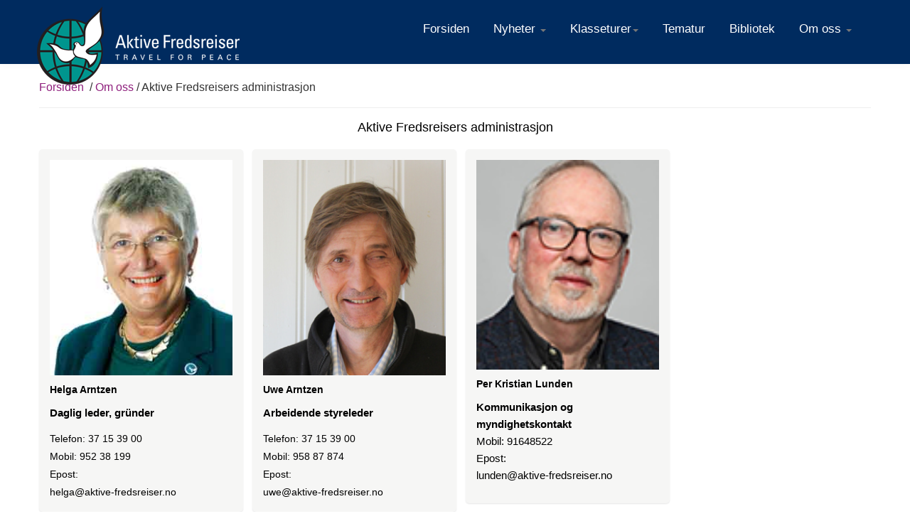

--- FILE ---
content_type: text/html
request_url: https://www.aktive-fredsreiser.no/administrasjon/aktiv-kontor.html
body_size: 8354
content:
<!DOCTYPE HTML>
<html lang="no"><!-- InstanceBegin template="/Templates/main_template_sidebar_col_sidebar.dwt" codeOutsideHTMLIsLocked="false" -->
<head>
<meta charset="utf-8">
	
<link rel="apple-touch-icon" sizes="57x57" href="../apple-icon-57x57.png">
<link rel="apple-touch-icon" sizes="60x60" href="../apple-icon-60x60.png">
<link rel="apple-touch-icon" sizes="72x72" href="../apple-icon-72x72.png">
<link rel="apple-touch-icon" sizes="76x76" href="../apple-icon-76x76.png">
<link rel="apple-touch-icon" sizes="114x114" href="../apple-icon-114x114.png">
<link rel="apple-touch-icon" sizes="120x120" href="../apple-icon-120x120.png">
<link rel="apple-touch-icon" sizes="144x144" href="../apple-icon-144x144.png">
<link rel="apple-touch-icon" sizes="152x152" href="../apple-icon-152x152.png">
<link rel="apple-touch-icon" sizes="180x180" href="../apple-icon-180x180.png">
<link rel="icon" type="image/png" sizes="192x192"  href="../android-icon-192x192.png">
<link rel="icon" type="image/png" sizes="32x32" href="../favicon-32x32.png">
<link rel="icon" type="image/png" sizes="96x96" href="../favicon-96x96.png">
<link rel="icon" type="image/png" sizes="16x16" href="../favicon-16x16.png">
<link rel="manifest" href="../manifest.json">
<meta name="msapplication-TileColor" content="#ffffff">
<meta name="msapplication-TileImage" content="../ms-icon-144x144.png">
<meta name="theme-color" content="#ffffff">
	
    <!-- InstanceBeginEditable name="doctitle" -->
    <title>Kontoret – administrasjon og ansatte | Aktive Fredsreiser</title>
    <!-- InstanceEndEditable --><!-- InstanceBeginEditable name="style" -->
    <meta name="viewport" content="width=device-width, initial-scale=1.0">
    <meta name="description" content="Møt administrasjonen i Aktive Fredsreiser. Her finner du informasjon om kontoret i Risør og våre ansatte.">
    <meta name="author" content="ghs">  
	
    
    <link href="../scripts/bootstrap/css/bootstrap.min.css" rel="stylesheet">
    <link href="../scripts/bootstrap/css/bootstrap-responsive.min.css" rel="stylesheet">

    <!-- Le HTML5 shim, for IE6-8 support of HTML5 elements -->
    <!--[if lt IE 9]>
      <script src="http://html5shim.googlecode.com/svn/trunk/html5.js"></script>
    <![endif]-->

    <!-- Icons -->
    <link href="../scripts/icons/general/stylesheets/general_foundicons.css" media="screen" rel="stylesheet" type="text/css" />  
    <link href="../scripts/icons/social/stylesheets/social_foundicons.css" media="screen" rel="stylesheet" type="text/css" />
    <!--[if lt IE 8]>
        <link href="scripts/icons/general/stylesheets/general_foundicons_ie7.css" media="screen" rel="stylesheet" type="text/css" />
        <link href="scripts/icons/social/stylesheets/social_foundicons_ie7.css" media="screen" rel="stylesheet" type="text/css" />
    <![endif]-->
    <link rel="stylesheet" href="../scripts/fontawesome/css/font-awesome.min.css">
    <!--[if IE 7]>
        <link rel="stylesheet" href="scripts/fontawesome/css/font-awesome-ie7.min.css">
    <![endif]-->

<link href="../scripts/carousel/style.css" rel="stylesheet" type="text/css" />

    <link href="http://fonts.googleapis.com/css?family=Source+Sans+Pro" rel="stylesheet" type="text/css">
    <link href="http://fonts.googleapis.com/css?family=Open+Sans" rel="stylesheet" type="text/css">
    <link href="http://fonts.googleapis.com/css?family=Palatino+Linotype" rel="stylesheet" type="text/css">
    <link href="http://fonts.googleapis.com/css?family=Open+Sans" rel="stylesheet" type="text/css">

    <link href="../styles/custom.css" rel="stylesheet" type="text/css" />

    <!-- InstanceEndEditable -->
	
	
<!-- Global site tag (gtag.js) - Google Analytics 
<script async src="https://www.googletagmanager.com/gtag/js?id=UA-1894998-1"></script>
<script>
  window.dataLayer = window.dataLayer || [];
  function gtag(){dataLayer.push(arguments);}
  gtag('js', new Date());

  gtag('config', 'UA-1894998-1');
</script> -->

	<!-- Google tag (gtag.js) -->
<script async src="https://www.googletagmanager.com/gtag/js?id=G-6K1190H5PW"></script>
<script>
  window.dataLayer = window.dataLayer || [];
  function gtag(){dataLayer.push(arguments);}
  gtag('js', new Date());

  gtag('config', 'G-6K1190H5PW');
</script>
	
    <!-- InstanceBeginEditable name="head" -->
    <!-- InstanceEndEditable -->
</head>
<body id="pageBody">

<div id="decorative2">
    <div class="container">

        <div class="divPanel topArea notop nobottom">
            <div class="row-fluid"><!-- #BeginLibraryItem "/Library/HeaderNav.lbi" --><div class="span12">

                   <div id="divLogo" class="pull-left">
    <a href="../index.html" id="divSiteTitle"><img src="../images/gen/af-logo-hvit.png" alt="Aktive Fredsreiser" title="Aktive Fredsreiser" /></a>
</div>

                    <div id="divMenuRight" class="pull-right">
                    <div class="navbar">
                        <button type="button" class="btn btn-navbar-highlight btn-large btn-primary" data-toggle="collapse" data-target=".nav-collapse">
                            MENY <span class="icon-chevron-down icon-white"></span>
                        </button>
                        <div class="nav-collapse collapse">
                            <ul class="nav nav-pills ddmenu">
                                <li class="dropdown"><a href="../index.html" title="Aktive Fredsreiser forsiden">Forsiden</a></li>
							
                                <li class="dropdown">
                                    <a href="../nyheter/nyheter.html" title="Nyheter fra Aktive Fredsreiser" class="dropdown-toggle">Nyheter <b class="caret"></b></a>
                                    <ul class="dropdown-menu">
                            <li><a href="../nyheter/nyheter.html" title="Nyheter fra Aktive Fredsreiser">Nyheter</a></li>
                   
							<li class="dropdown">
                            <a href="#" class="dropdown-toggle">Arkiv &nbsp;&raquo;</a>
                            <ul class="dropdown-menu sub-menu">
							<li><a href="../nyheter/2024/arkiv-2024.html" title="Nyhetsarkiv 2024">2024</a></li>	
							<li><a href="../nyheter/2023/arkiv-2023.html" title="Nyhetsarkiv 2023">2023</a></li>
							<li><a href="../nyheter/2022/arkiv-2022.html" title="Nyhetsarkiv 2022">2022</a></li>
							<li><a href="../nyheter/2021/arkiv-2021.html" title="Nyhetsarkiv 2021">2021</a></li>
							<li><a href="../nyheter/2020/arkiv-2020.html" title="Nyhetsarkiv 2020">2020</a></li>
							<li><a href="../nyheter/2019/arkiv-2019.html" title="Nyhetsarkiv 2019">2019</a></li>	
                            <li><a href="../nyheter/2018/arkiv-2018.html" title="Nyhetsarkiv 2018">2018</a></li>
                            <li><a href="../nyheter/2017/arkiv-2017.html" title="Nyhetsarkiv 2017">2017</a></li>
                            <li><a href="../nyheter/2016/arkiv-2016.html" title="Nyhetsarkiv 2016">2016</a></li>
                            <li><a href="../nyheter/2015/arkiv-2015.html" title="Nyhetsarkiv 2015">2015</a></li>
                             <li><a href="../nyheter/2014/arkiv-2014.html" title="Nyhetsarkiv 2014">2014</a></li>
                              <li><a href="../nyheter/2013/arkiv-2013.html" title="Nyhetsarkiv 2013">2013</a></li>
                               <li><a href="../nyheter/2012/arkiv-2012.html" title="Nyhetsarkiv 2012">2012</a></li>
                                <li><a href="../nyheter/2011/arkiv-2011.html" title="Nyhetsarkiv 2011">2011</a></li>
                                 <li><a href="../nyheter/2010/arkiv-2010.html" title="Nyhetsarkiv 2010">2010</a></li>
                                  <li><a href="../nyheter/2009/arkiv-2009.html" title="Nyhetsarkiv 2009">2009</a></li>
                                   <li><a href="../nyheter/2008/arkiv-2008.html" title="Nyhetsarkiv 2008">2008</a></li>
								<li><a href="../nyheter/2007/arkiv-2007.html" title="Nyhetsarkiv 2007">2007</a></li>
								<li><a href="../nyheter/2006/arkiv-2006.html" title="Nyhetsarkiv 2006">2006</a></li>
								<li><a href="../nyheter/2005/arkiv-2005.html" title="Nyhetsarkiv 2005">2005</a></li>
								<li><a href="../nyheter/2004/arkiv-2004.html" title="Nyhetsarkiv 2004">2004</a></li>
								<li><a href="../nyheter/2003/arkiv-2003.html" title="Nyhetsarkiv 2003">2003</a></li>
								<li><a href="../nyheter/2002/arkiv-2002.html" title="Nyhetsarkiv 2002">2002</a></li>
								<li><a href="../nyheter/2001/arkiv-2001.html" title="Nyhetsarkiv 2001">2001</a></li>
                            </ul>
                            </li>
                            </ul>
                                </li>
								
                                <li class="dropdown"><a href="../turer/klasseturer/klassetur-start.html" class="dropdown-toggle" title="Klasseturer">Klasseturer<b class="caret"></b> </a>	
                                
								<ul class="dropdown-menu sub-menu">
								<li><a href="../turer/klasseturer/klassetur-start.html" title="Klasseturer">Klasseturer</a></li>
								<li><a href="../turer/klasseturer/oversikt_turer.html" title="Prisliste">Oversikt turer</a></li>
								<li><a href="../reisevilkaar.html" title="Reisevilkår">Reisevilkår</a></li>	
								<li class="dropdown"><a href="#">Bestilt tur?&nbsp;&raquo;</a>
								  <ul class="dropdown-menu sub-menu">
				  <li><a href="../turer/klasseturer/tips-okokomiteen.html" title="Tips til økonomikomiteen">Tips til økonomikomiteen</a></li>
									<li><a href="../turer/klasseturer/info.html" title="Innformasjon før turen">Informasjon før turen</a></li>
									<li><a href="../turer/klasseturer/huskeliste.html" title="Huskeliste">Huskeliste</a></li>
									<li><a href="../turer/klasseturer/tidsfrister.html" title="Viktige tidsfrister">Viktige tidsfrister</a></li>	
									<li><a href="../turer/klasseturer/ordensregler.html" title="Forslag til ordensregler">Forslag til ordensregler</a></li>
									<li><a href="../turer/klasseturer/allergiskjema.html" title="Allergi-mathensynskjema">Allergi- og mathensyn</a></li>
				  <li><a href="../turer/klasseturer/rom-lugarskjema.html" title="Rom-lugarskjema">Rom-/lugarliste</a></li>
										
								  </ul>
								</li>
							</ul>
								</li>
                                <li class="dropdown"><a href="../turer/tematurer/tematurer.html" title="Tematur">Tematur</a></li>
                                <li class="dropdown"><a href="../biblioteket/biblioteket-start.html" title="Bibliotek">Bibliotek</a></li>
								
                                <li class="dropdown"><a href="aktiv-kontor.html" title="Om oss" class="dropdown-toggle">Om oss <b class="caret"></b></a>
								<ul class="dropdown-menu sub-menu">
								<li><a href="aktiv-start.html" title="Om Aktive Fredsreiser">Aktive Fredsreiser</a></li>
									<li><a href="aktiv-ideologi.html" title="Vår ideologi">Ideologi</a></li>
									<li><a href="aktiv-maal.html" title="Aktive Fredsreisers mål">Mål</a></li>
									<li><a href="aktiv-vedtekter.html" title="Aktive Fredsreisers vedtekter">Vedtekter</a></li>
									<li><a href="aktiv-samarbeidspartnere.html" title="Aktive Fredsreisers samarbeidspartnere">Samarbeidspartner</a></li>
									<li><a href="aktiv-helga.html" title="Helga Arntzen">Helga Arntzen</a></li>
								  <li><a href="aktiv-beskytter.html" title="Beskytter">Beskytter</a></li>
									<li><a href="aktiv-styre.html" title="Aktive Fredsreiser styret">Styret</a></li>
									<li><a href="aktiv-kontor.html">Kontoret</a></li>
									<li><a href="aktiv-tidsvitner.html" title="Tidvitner 1940-45">Tidsvitner 1940-45</a></li>
									<li><a href="aktiv-tidsvitner-etterkommere.html" title="Tidsvitner 1940-45 - 2. generasjon">Tidsvitner 2. generasjon</a></li>
									<li><a href="aktiv-tidsvitner-nye-konflikter.html" title="Tidsvitner nyere tid">Tidsvitner nyere konflikter</a></li>
								  <li><a href="aktiv-reiseledere.html" title="Reiserleder">Reiseleder</a></li>
									<li><a href="aktiv-fredforlag.html" title="Aktive Fredsforlag">Fredsforlag</a></li>
									<li><a href="../fredsdager/fangenes-testament.html" title="Fangenes Testament">Fangenes Testament</a></li>
									<li><a href="../forsoningspris/forsoningspris.html" title="Blanche Majors forsoningspris">Blanche Majors forsoningspris</a></li>					
								  <li><a href="https://www.buchenwaldforeningen.no/" title="Den norske Buchenwaldforeningen" target="_blank">Den Norske Buchenwaldforeningen</a></li>
									<li><a href="../fredsparken/fredsparken.html" title="Fredsparken">Fredsparken</a></li>
									<li><a href="../prosjekter/prosjekter.html" title="utviklingsprosjekter">Utviklingsprosjekter</a></li>
									<li><a href="../kontakt-oss.html" title="Kontakt oss">Kontakt oss</a></li>
								  <li><a href="../cookie-policy.html" title="Cookies-policy">Personvern - Cookies</a></li>
									<!--<li></li>-->
									</ul>
								
								</li>
                            </ul>
                        </div>
                    </div>
                    </div>

                </div><!-- #EndLibraryItem --></div>
        </div>

    </div>
</div>
<div id="contentOuterSeparator"></div>
<!-- InstanceBeginEditable name="EditRegion1" -->
<div class="container">
  <div class="divPanel page-content">
   <div class="breadcrumbs"><a href="../index.html" title="Aktive Fredsreiser">Forsiden</a> &nbsp;/&nbsp;<a href="#">Om oss</a> / Aktive Fredsreisers administrasjon</div> 
    <div class="row-fluid">
      <div class="span12" id="divMain">
        
        <hr style="margin:15px 0 15px" />
        <!-- Klassen div lead kan stort sett fjernes - sjelden i bruk -->
        <div class="lead">
         
          <h1 style="font-size: 18px">Aktive Fredsreisers administrasjon</h1>
        </div>
        
        <div class="row-fluid">
        <!-- Her starter venstre kolonne -->
        <!-- <div class="span3">
         
      <h3>Right Sidebar</h3>
       <p>Noe tekst her </p>
         </div>  -->
         <!--Her slutter venstre kolonne -->
         
         <!-- Her starter midtkolonnen - main -->
          
           <div class="row-fluid">
           
           <div class="span3">
            <div class="boxshadowlightgrey">
            	<img src="../images/administrasjon/helga-1-250-295.jpg" alt="Helga Arntzen" style="width:100%">
            	
            		<h4>Helga Arntzen</h4>
            		<p><strong> Daglig leder, gründer</strong></p>
Telefon: 37 15 39 00 <br>
Mobil: 952 38 199<br>
Epost: <br>
helga@aktive-fredsreiser.no </div>
			   </div>
			 	<div class="span3">
            <div class="boxshadowlightgrey">
            	<img src="../images/administrasjon/uwe-250-295.jpg" alt="Uwe Arntzen" style="width:100%" title="Uwe Arntzen" >
            	
            		<h4>Uwe Arntzen</h4>
            		<p><strong> Arbeidende styreleder</strong></p>
            		Telefon: 37 15 39 00 <br>
            		Mobil: 958 87 874<br>
            		Epost: <br>
           		uwe@aktive-fredsreiser.no<br>
            	</div>
				</div> 
			    	<div class="span3">
            <div class="boxshadowlightgrey">
          <img src="../images/images-administrasjon/per_kr_lunden-100.jpg" alt="Uwe Arntzen" style="width:100%" title="Uwe Arntzen" >
              <h4>Per Kristian Lunden</h4>
            		<p><strong> Kommunikasjon og myndighetskontakt</strong><br>
            		Mobil: 91648522<br>
            		Epost: <br>
            		lunden@aktive-fredsreiser.no<br>
            	</p>
            </div>
				</div> 
			<!--<div class="span3">
            <div class="boxshadowlightgrey">
            	<img src="../images/administrasjon/Bjorn_Arntzen-250.jpg" alt="Helga Arntzen" style="width:100%">
            	
            		<h4>Bjørn Arntzen</h4>
       		    <p><strong>Kontormedarbeider </strong></p>
Telefon: 37 15 39 00 <br>
           		Mobil: 999 99 999<br>
            		Epost: <br>
           		bjorn@aktive-fredsreiser.no<br>


            	 </div>
				</div>--></div>
				<hr style="margin:45px 0 35px" />

 <div class="row-fluid">
		

			<div class="span3">
            <div class="boxshadowlightgrey">
            	<img src="../images/administrasjon/lillian-250-295.jpg" alt="Lillian Moe" style="width:100%" title="Lillian Moe">
            	
            		<h4>Lillian Moe</h4>
            		<p> <strong>Kontorleder</strong> / <strong>Regnskap</strong><br>
            		  Telefon: 37 15 39 08 &nbsp; &nbsp; &nbsp; &nbsp; &nbsp; &nbsp; &nbsp; <br>
            		  Mobil: 916 67 293<br>
            		  Epost: <br>
            		  lillian@aktive-fredsreiser.no<br>
  <br>
          		  </p>
            </div></div>


			<div class="span3">
         	<div class="boxshadowlightgrey">
		<img src="../images/administrasjon/line-250-295.jpg" alt="Line Wormli" style="width:100%" title="Line Wormli">
			<h4>Line Wormli</h4>
			<p> <strong>Norgestur booking<br>
			  Reiseleder ansvarlig
			</strong><br>
			  Telefon: 37 15 39 03<br>
			  Mobil: 958 34 316<br>
			  Epost: <br>
			  line@aktive-fredsreiser.no</p>
<br>
		</div>
          </div>
            <!--<div class="span3">
		<div class="boxshadowlightgrey">
		<img src="../images/administrasjon/elisabeth-250-295.jpg" alt="Helga Arntzen" style="width:100%">
			<h4>Elisabeth Rummelhof</h4>
			<p> <strong>Booking</strong><br>
			  Telefon: 37 15 39 00<br>
			  Mobil: 999 99 999<br>
			  Epost: <br>
			  elisabeth@aktive-fredsreiser.no</p>
			<br>
		</div>
	</div>-->
            
           
           
            
			<div class="span3">
            <div class="boxshadowlightgrey">
            	<img src="../images/administrasjon/per-christian-250-295.jpg" alt="Per Christian Terkelsen" style="width:100%" title="Per Christian Terkelsen" >
            	
            		<h4>Per Christian Terkelsen</h4>
            		<p><strong> Booking</strong></p>
Telefon: 37 15 39 06 <br>
Mobil: 907 63 440<br>
Epost: <br>
per.christian@aktive-fredsreiser.no<br>
<br>
            </div>
				</div> 
	 
	 <!--<div class="span3">
         	<div class="boxshadowlightgrey">
         	  <p>&nbsp;</p>
         	</div>
          </div>-->
 </div>
		 <!--<hr style="margin:45px 0 35px" />-->
		 <!--<div class="row-fluid">
		 
			<div class="span3">
            <div class="boxshadowlightgrey">
            	<img src="../images/administrasjon/camilla-250-295.jpg" alt="Helga Arntzen" style="width:100%">
            	
            		<h4>Camilla Bull Stebekk</h4>
            		<p> <strong>Booking<br>
            		  <br>
            		  </strong>Telefon: 37 15 39 00 <br>
            		  Mobil: 999 99 999<br>
            		  Epost: <br>
            		  camilla@aktive-fredsreiser.no<br>
          		  </p>
            </div></div>


			
            <div class="span3">
		<div class="boxshadowlightgrey">
		<img src="../images/administrasjon/svein-250-295.jpg" alt="Helga Arntzen" style="width:100%">
			<h4>Svein Arild Stiansen</h4>
			<p> <strong>Kontormedarbeider </strong><br>
			  <br>
			  Telefon: 37 15 39 00<br>
			  Mobil: 999 99 999<br>
			  Epost: <br>
			  svein@aktive-fredsreiser.no<br>
			  </p>
		</div>
	</div>
           <div class="span3">
		<div class="boxshadowlightgrey">
		<img src="../images/administrasjon/suzanne-250-295.jpg" alt="Helga Arntzen" style="width:100%">
			<h4>Suzanne Mathisen</h4>
			<p> <strong>Booking </strong><br>
			  <br>
			  Telefon: 37 15 39 00<br>
			  Mobil: 999 99 999<br>
			  Epost: <br>
			  suzanne@aktive-fredsreiser.no<br>
			  </p>
		</div>
	</div>
            
            
            </div>-->
            
            
            <hr style="margin:45px 0 35px" />
              <!--<div class="lead">
                        <h4>Ikke daglig på kontoret </h4>
                    </div>-->
          <div class="row-fluid">
		 
			<!--<div class="span3">
            <div class="boxshadowlightgrey">
            	<img src="../images/administrasjon/berit-250-295.jpg" alt="Helga Arntzen" style="width:100%">
            	
            		<h4>Berit Aakre</h4>
            		<p><strong>Skolebesøk<br>
            		  <br>
            		  <br>
            		  </strong>Telefon: 37 15 39 00 <br>
            		  Mobil: 999 99 999<br>
            		  Epost: <br>
            		  berit@aktive-fredsreiser.no<br>
          		  </p>
            </div></div>-->


		
            <!--<div class="span3">
		<div class="boxshadowlightgrey">
		<img src="../images/administrasjon/andreas-250-295.jpg" alt="Helga Arntzen" style="width:100%">
			<h4>Andreas Marzinack</h4>
			<p> <strong>Vaktmester Fredshuset, Landeskogen, Revsnes hotell</strong><br>
			  <br>
			  Telefon: 37 15 39 00<br>
			  Mobil: 999 99 999<br>
			  Epost: <br>
			  andreas@aktive-fredsreiser.no<br>
			  </p>
		</div>
	</div>-->
           <div class="span3">
		<div class="boxshadowlightgrey">
		<img src="../images/administrasjon/gh-250-295.jpg" alt="Helga Arntzen" style="width:100%">
			<h4>Gunn Heidi Stø </h4>
			<p> <strong>Kontormedarbeider / <br>
			  Daglig leder Revsnes hotell</strong><br>
  <br>
			  Telefon: 37 15 39 00<br>
			  Mobil: 900 24 241<br>
			  Epost: <br>
			  gunn-heidi@aktive-fredsreiser.no<br>
			  </p>
		</div>
	</div>
            
            
          </div>
            
            
		  </div>
           
            
          </div>
        <!--Her starter høyre kolonnne --></div>
        <div class="row-fluid"></div>
      </div>
    </div>
    <div id="footerInnerSeparator"></div>
 

<!-- InstanceEndEditable -->
<div id="footerOuterSeparator"></div>

<div id="divFooter" class="footerArea">

    <div class="container">

        <div class="divPanel"><!-- #BeginLibraryItem "/Library/Footer.lbi" --><div class="row-fluid">
  <div class="span4" id="footerArea1">
    <h3>Aktive Fredsreiser</h3>

    <p>Aktive Fredsreiser baserer sin ideologi på FNs verdenserklæring om menneskerettigheter, og vi forholder oss til FNs tusenårsmål 2000–2015 i vårt engasjement.</p>
    <p>Vi har valgt et menneskerettighetsperspektiv for våre turer. Dette har mange årsaker, blant annet at menneskerettighetene ble til på bakgrunn av hendelsene under andre verdenskrig. Menneskerettighetene er derfor et godt pedagogisk redskap for å få elevene som er på tur med oss til å reflektere over hendelser i dag, i lys av historien.</p>

    <p>
      <a href="aktiv-kontor.html" title="Om oss"><strong>Om oss</strong></a><br />
		<a href="../kontakt-oss.html" title="Kontakt oss"><strong>Kontakt oss</strong></a><br />
    </p>
  </div>

  <!--
  <div class="span3" id="footerArea2">
    <h3>Landeskogen Peace Center</h3>
    <p>Lorem ipsum er eksempeltekst for trykk- og designbransjen. Den har vært standard utfyllingstekst siden 1500-tallet.</p>
  </div>
  -->

  <div class="span4" id="footerArea3">
    <h3>Personvern</h3>
    <p>Personvern og informasjonskapsler.<br>
      <a href="../cookie-policy.html" title="Cookies-erklæring"><strong>Les våre retningslinjer for informasjonskapsler</strong></a>
    </p>
  </div>

  <div class="span4" id="footerArea4">
    <h3>Kontakt</h3>
    <a href="../kontakt-oss.html" title="Kontakt oss"><strong>Kontakt oss</strong></a><br />

    <p><strong>Telefon:</strong><br>
      (+47) 37 15 39 00 / 952 38 199
    </p>

    <p><strong>E-post:</strong><br>
      <a href="mailto:kontor@aktive-fredsreiser.no" title="E-post"><strong>kontor@aktive-fredsreiser.no</strong></a>
    </p>

    <p><strong>Postadresse:</strong><br>
      Postboks 19<br>
      N-4951 Risør
    </p>

    <p><strong>Besøksadresse:</strong><br>
      Fredshuset, Kranveien 4B,<br>
      4950 Risør, Norge<br>
      Foretaksnummer: 984 660 030<br>
      1998–2025 © AKTIVE FREDSREISER – TRAVEL FOR PEACE
    </p>
  </div>
</div>
<!-- #EndLibraryItem --><br /><br /><!-- #BeginLibraryItem "/Library/Copiright-sosial.lbi" --><div class="row-fluid">
                <div class="span12">
                    <p class="copyright">
                        Copyright © 2025 Aktive Fredsreiser. All Rights Reserved.
                    </p>

                    <p class="social_bookmarks">
                        <a href="https://www.facebook.com/AktiveFredsreiser/"><i class="social foundicon-facebook"></i> Facebook</a>
			<a href="https://twitter.com/fredsreiser"><i class="social foundicon-twitter"></i> Twitter</a>
						<a href="https://www.instagram.com/aktivefredsreiser/?hl=nb"><i class="social foundicon-instagram"></i> Instagram</a>
			
                    </p>
                </div>
            </div><!-- #EndLibraryItem --><br />

        </div>

    </div>
    
</div>

<script src="../scripts/jquery.min.js"></script> 
<script src="../scripts/bootstrap/js/bootstrap.min.js"></script>
<script src="../scripts/default.js"></script>


<script src="../scripts/carousel/jquery.carouFredSel-6.2.0-packed.js"></script><script>$('#list_photos').carouFredSel({ responsive: true, width: '100%', scroll: 2, items: {width: 320,visible: {min: 2, max: 6}} });</script>


</body>
<!-- InstanceEnd --></html>

--- FILE ---
content_type: text/css
request_url: https://www.aktive-fredsreiser.no/styles/custom.css
body_size: 8630
content:
/***** ========== BASE ========== test og kopi fra custom-4*****/

/* Site Name */
#divSiteTitle,
#divTagLine { text-decoration: none; }

/* Headline Text */
#divHeaderLine1,
#divHeaderLine2,
#divHeaderLine3 { display: inline-block !important; }

/* Generic lists */
ul#contact-info { list-style: none; }
ul#contact-info .icon { font-size: 20px; float: left; line-height: 25px; margin-right: 10px; }
ul#contact-info .field { font-weight: bold; }

/* Responsive image/video */
img {
  max-width: 100%;
  height: auto;
  width: auto;
  -moz-box-sizing: border-box;
  -webkit-box-sizing: border-box;
  box-sizing: border-box;
}

/* Zurb flex-video wrapper */
.flex-video { position: relative; padding-top: 25px; padding-bottom: 67.5%; height: 0; margin-bottom: 16px; overflow: hidden; }
.flex-video.widescreen { padding-bottom: 57.25%; }
.flex-video.vimeo { padding-top: 0; }
.flex-video iframe,
.flex-video object,
.flex-video embed { position: absolute; top: 0; left: 0; width: 100%; height: 100%; border: none; }

@media only screen and (max-device-width: 800px),
       only screen and (device-width: 1024px) and (device-height: 600px),
       only screen and (width: 1280px) and (orientation: landscape),
       only screen and (device-width: 800px),
       only screen and (max-width: 767px) {
  .flex-video { padding-top: 0; }
}

/* Base layout wrappers */
.divPanel {}
.divPanel.notop { padding-top: 0; }
.divPanel.nobottom { padding-bottom: 0; }

#divBoxed { position: relative; }
.nav-links > a { margin-right: 20px; }

.btn-secondary, .btn-secondary:hover { text-shadow: none; }

/* Header line anchor inheritance */
#divHeaderLine1 a, #divHeaderLine2 a, #divHeaderLine3 a {
  font-size: inherit; line-height: inherit; letter-spacing: inherit; font-family: inherit;
  text-shadow: inherit; font-weight: inherit; font-style: inherit;
}

/* Header line spacing/alignment */
#divHeaderLine1, #divHeaderLine2, #divHeaderLine3 {
  padding-top: 3px !important; padding-bottom: 3px !important; text-align: inherit !important;
}

/* Light shadow bar under header */
#decorative2 {
  -webkit-box-shadow: 0 1px 10px rgba(0,0,0,.03);
  -moz-box-shadow: 0 1px 10px rgba(0,0,0,.03);
  box-shadow: 0 1px 10px rgba(0,0,0,.03);
}

/* Showcase tabs */
.showcase-tabs > li > a { font-size: 14px; letter-spacing: 1px; padding-left: 20px; padding-right: 20px; }

/* Camera/slider tweaks */
.cap1 div, .cap2 div, .cap3 div, .cap4 div, .cap5 div { margin: 0 -1px; }
.camera_wrap .camera_pag .camera_pag_ul li { margin: 20px 5px 0 !important; }

/* Tiles grid (cards/masonry) */
#tiles li {
  width: 240px !important; background: #fff; border: 1px solid #dedede; border-radius: 2px;
  padding: 10px !important; margin-right: 7px; margin-bottom: 7px; float: left;
}
#tiles li img { margin-bottom: 10px; }
#tiles li div.meta { color: #999; text-transform: uppercase; font-size: 10px; margin: 0; }
#tiles li h4 { line-height: 1.5; margin: 0 0 5px; }
#tiles li h4 a {
  line-height: inherit; margin: 0; text-decoration: inherit; color: inherit;
  font-size: inherit; font-family: inherit; font-weight: inherit; font-style: inherit;
}
#tiles li p, #tiles li a { font-size: 12px; }
#tiles li p { line-height: 1.5; margin: 0; }
#tiles li .more_link {
  font-size: smaller; line-height: 2; text-transform: uppercase; letter-spacing: 2px;
  white-space: nowrap; display: block; margin: 5px 0 0;
}
#tiles li blockquote {
  line-height: 1.5; margin: 0; padding: 0; color: #999; border: none;
  font-size: 150%; font-style: italic; font-family: Georgia, Times, serif;
}
#tiles li blockquote small { font-size: 11px; font-style: normal; }

/* Foundicons */
[class*="social foundicon-"]:before { font-family: "SocialFoundicons"; }
[class*="general foundicon-"]:before { font-family: "GeneralFoundicons"; }

/***** ========== TYPOGRAFI ========== *****/

/* Global body + page content text */
body { background-image: none; background-position: initial; background-repeat: initial; }
.page-content {
  line-height: 25px;
  font-family: 'Open Sans', sans-serif;
}
.page-content a,
.breadcrumbs a,
.sidebox a { color: rgb(164,39,143); font-family: 'Open Sans', sans-serif; }

/* Breadcrumbs */
.breadcrumbs { line-height: 26px; font-family: 'Open Sans', sans-serif; font-weight: 400; font-size: 16px; }

/* === Overskrifter (som avtalt) ===
   Vi scoper hovedinnhold til .page-content for å unngå at meny/header/footer påvirkes.
*/
.page-content h1 {
  font-family: 'Source Sans Pro', sans-serif;
  font-weight: 400;
  font-style: normal;
  font-size: 26px;
  line-height: 1.25;
  color: #000;
}

.page-content h2 {
  font-family: 'Source Sans Pro', sans-serif;
  font-weight: 700; /* bold */
  font-style: normal;
  font-size: 18px;
  line-height: 1.5; /* behagelig lesbarhet i brødtekst */
  color: #000;
}

.page-content h3 {
  font-family: 'Source Sans Pro', sans-serif;
  font-weight: 700; /* bold */
  font-style: normal;
  font-size: 16px;
  line-height: 1.5;
  color: #000;
}

.page-content h4 {
  font-family: 'Source Sans Pro', sans-serif;
  font-weight: 700; /* bold */
  font-style: normal;
  font-size: 14px;
  line-height: 1.5;
  color: #000;
}

/* Lenker inni h3 skal arve størrelsen, ikke tvinges */
.page-content h3 a {
  font: inherit;
  line-height: inherit;
}

/* .lead skal ikke overstyre overskrifter i innholdet */
.lead { text-align: center; }
.lead h2,
.lead h3 {
  font-size: inherit;
  line-height: inherit;
  font-family: inherit;
  font-weight: inherit;
}

/***** ========== HEADER / BRANDING ========== *****/

#divLogo { margin: 9px 0 0 -3px; }

#divSiteTitle {
  font-family: 'Century Gothic', sans-serif;
  color: rgb(176,42,154);
  font-size: 28px;
  text-shadow: rgba(0,0,0,.2) 2px 5px 9px, rgba(255,255,255,.298) 0 -5px 35px;
  line-height: 42px;
  letter-spacing: 2px;
  text-transform: uppercase;
  font-weight: 400;
  padding-left: 0; padding-right: 0;
}

#divTagLine {
  font-family: 'Century Gothic', sans-serif;
  font-size: 12px; text-transform: uppercase; letter-spacing: 5px; line-height: 22px;
  color: #fff; text-shadow: none; padding: 0 3px; font-weight: 400;
}

/* Top bars / hero */
#decorative1 {
  position: relative;
  background-color: #f0f0f0;
  background-image: url(../images/gen/ungdom-berlin-1280-450-2.jpg);
  -webkit-background-size: cover; background-size: cover;
  background-position: 50% 50%; background-repeat: no-repeat;
  -webkit-box-shadow: 0 3px 11px rgba(0,0,0,.7);
  -moz-box-shadow:    0 3px 11px rgba(0,0,0,.7);
  box-shadow:         0 3px 11px rgba(0,0,0,.7);
}
#decorative2 { background-color: rgba(0,43,95,1); height: 90px; position: fixed; top: 0; left: 0; right: 0; z-index: 1032; }
body { padding-top: 85px; }

#divHeaderText { padding-top: 200px; padding-bottom: 30px; border-color: #333; text-align: left; }

#divHeaderLine1 {
  letter-spacing: 0; word-spacing: 0; margin-top: 0; color: #000; font-size: 50px; line-height: 64px;
  font-family: 'Source Sans Pro', sans-serif; text-transform: none;
  text-shadow: rgba(0,0,0,.149) 0 3px 5px, rgba(255,255,255,.298) 0 -5px 35px;
  font-weight: 400; text-align: center; background-color: rgba(255,255,255,.06); opacity: .9; padding: 3px 10px;
}

#divHeaderLine2 {
  font-size: 20px; line-height: 30px; letter-spacing: 1px; margin-top: 11px;
  font-family: 'Palatino Linotype','Book Antiqua',Palatino,serif;
  color: #fff; text-shadow: none; text-align: center; font-weight: 400; font-style: italic;
  background-color: #000; opacity: .9; padding: 3px 10px;
}

#divHeaderLine3 { margin-top: 18px; color: #000; text-align: center; line-height: 16px; text-transform: none; font-size: 15px; }

/***** ========== NAVBAR / MENY (Bootstrap overrides) ========== *****/

.navbar .nav-pills > li > a,
.navbar .dropdown-menu li > a { text-shadow: none; font-weight: 400; }
.navbar .nav-pills > li > .dropdown-menu:before,
.navbar .nav-pills > li > .dropdown-menu:after { border: none; }
.navbar .nav-pills > .active > a,
.navbar .nav-pills > .active > a:hover,
.navbar .nav-pills > .active > a:focus { -webkit-box-shadow: none; box-shadow: none; }
.navbar .nav-pills .open .dropdown-toggle { background-color: transparent; }

.navbar .nav-pills > li > a {
  margin: 0 2px; padding: 35px 15px; border-radius: 0; color: #fff; border-bottom-style: none;
}
.navbar .nav-pills > li > a:hover,
.navbar .nav li.dropdown.open.active > .dropdown-toggle,
.navbar .nav-pills > li > a:focus { color: #fff; background-color: rgb(176,42,154); border-bottom-style: none; }

.navbar .nav > .active > a,
.navbar .nav > .active > a:hover,
.navbar .nav li.dropdown.open > .dropdown-toggle,
.navbar .nav li.dropdown.active > .dropdown-toggle { background: none; }

.navbar .nav-pills > .active > a,
.navbar .nav-pills > .active > a:hover,
.navbar .nav-pills li.dropdown.open > .dropdown-toggle,
.navbar .nav-pills li.dropdown.active > .dropdown-toggle { color: #fff; background-color: rgb(176,42,154); border-bottom-style: none; }

.navbar .ddmenu { margin-top: -2px; margin-bottom: 0; }
.ddmenu.nav-pills li a { font-family: 'Source Sans Pro', sans-serif; font-size: 17px; text-shadow: none; line-height: 15px; }
.ddmenu .dropdown-menu li a { line-height: 29px; font-size: 15px; font-family: 'Source Sans Pro', sans-serif; }

.nav .dropdown-toggle .caret,
.nav .dropdown-toggle:hover .caret { border-top-color: #000; border-bottom-color: #000; }

.navbar .dropdown-menu,
.dropdown-menu { background-color: #363636; border-radius: 0; }
.navbar .dropdown-menu li > a,
.dropdown-menu li > a,
.navbar .nav-pills .open .dropdown-toggle { color: #fff; }
.navbar .dropdown-menu li > a:hover,
.navbar .dropdown-menu .active > a,
.navbar .dropdown-menu .active > a:hover,
.dropdown-menu li > a:hover,
.dropdown-menu .active > a,
.dropdown-menu .active > a:hover,
.dropdown-menu li > a:focus,
.dropdown-submenu:hover > a,
.navbar .nav-pills .open a.dropdown-toggle:hover {
  filter: none; color: #fff; background-color: rgb(176,42,154); background-image: none;
}

/* Burger-knapp visning */
.navbar .btn-navbar-highlight { display: none; width: 100%; }
#decorative2 { z-index: 100 !important; }

/***** ========== BUTTONS ========== *****/

.btn .caret { margin-top: 8px !important; }

.btn-primary, .btn-primary:hover, a.btn-primary, a.btn-primary:hover { color: #fff; }
.btn-primary {
  border: 1px solid #9d2589; border-bottom-color: #7b1d6c;
  background-color: #b02a9a;
  background-repeat: repeat-x;
  background-image:
    -webkit-linear-gradient(top, #b02a9a, #9e268b),
    linear-gradient(top, #b02a9a, #9e268b);
  filter: progid:dximagetransform.microsoft.gradient(enabled=false);
}
.btn-primary:hover, .btn-primary:active, .btn-primary.active, .btn-primary.disabled, .btn-primary[disabled] { background-color: #9d2589; }

.btn-secondary, .btn-secondary:hover, a.btn-secondary, a.btn-secondary:hover { color: #323232; }
.btn-secondary {
  border: 1px solid #dfdfdf; border-bottom-color: #afafaf;
  background-color: #fafafa; background-repeat: repeat-x;
  background-image:
    -webkit-linear-gradient(top, #fafafa, #e1e1e1),
    linear-gradient(top, #fafafa, #e1e1e1);
  filter: progid:dximagetransform.microsoft.gradient(enabled=false);
}
.btn-secondary:hover, .btn-secondary:active, .btn-secondary.active, .btn-secondary.disabled, .btn-secondary[disabled] { background-color: #dfdfdf; }

a.btn, a.btn-large, a.btn-small, a.btn-mini { color: #333; }
a.btn-info, a.btn-success, a.btn-warning, a.btn-danger, a.btn-inverse { color: #fff; }

/***** ========== CONTENT BLOKS / SIDEKOLONNE ========== *****/

.sidebox {
  -webkit-box-shadow: rgba(0,0,0,.298) 0 1px 3px;
  -moz-box-shadow:   rgba(0,0,0,.298) 0 1px 3px;
  box-shadow:        rgba(0,0,0,.298) 0 1px 3px;
  background-color: #fafafa; color: #333; border: 1px solid #fff; border-radius: 3px; padding: 18px; margin-top: 28px;
}
.sidebar {}
.sidebox-title {
  line-height: 40px; font-weight: 400; font-style: normal; font-family: 'Source Sans Pro', sans-serif; color: #333;
}

/***** ========== FOOTER ========== *****/

#divFooter {
  font-family: 'Open Sans', sans-serif; background: #000; color: #fff; padding-top: 32px;
  line-height: 22px; font-size: 12px; text-transform: none; background-image: none; background-repeat: repeat;
}
#divFooter a { color: #fff; font-weight: bold; }
#divFooter h3 { color: #fff; }

/* Footer link-override (stabil og spesifikk) */
#divFooter a,
#divFooter a:link,
#divFooter a:visited {
  all: revert;
  color: #fff !important;
  font-weight: 700 !important;
  text-decoration: underline transparent;
  text-underline-offset: 2px;
}
#divFooter a:hover,
#divFooter a:focus-visible {
  color: #fff !important;
  text-decoration-color: rgba(255,255,255,.6) !important;
}
/* Unngå at nav-pills lekker inn i footer */
#divFooter .nav a,
#divFooter .nav-pills > li > a {
  all: revert;
  color: #fff !important;
  font-weight: 700 !important;
}

/***** ========== MISC / KOMPONENTER ========== *****/

.social_bookmarks a {
  font-size: smaller !important; text-transform: uppercase; letter-spacing: 1px; text-decoration: none; margin-right: 20px;
}
.copyright { font-size: smaller; letter-spacing: 1px; }

.search.adjust { margin-bottom: 15px; }

.line-separator {
  border-top: 1px solid #eaeaea; margin: 21px 0; border-bottom: 1px solid #fff;
}

#contentOuterSeparator { margin-top: 0; border-top: 0 solid #fff; margin-bottom: 25px; height: 0; background: transparent; }
#footerOuterSeparator { margin-top: 55px; border-top: 0 solid #5f5f5f; }
#headerSeparator { margin-top: 7px; border-top: 0 solid #333; }
#headerSeparator2 { margin-top: 45px; margin-bottom: 18px; }

#divVideo {
  border: 7px solid #fff; margin-left: -5px;
  -webkit-box-shadow: rgba(0,0,0,.498) 0 15px 10px -10px, rgba(0,0,0,.298) 0 1px 4px;
  box-shadow: rgba(0,0,0,.498) 0 15px 10px -10px, rgba(0,0,0,.298) 0 1px 4px;
  border-radius: 0; margin-top: 36px;
}

/* Mini-komponenter og utilities (uforandret der det ikke var konflikt) */
.linkgreen a { color: rgba(0,149,142,1); text-decoration: none; font: bold; }
.linkgreen a:hover { color: rgba(0,149,142,1); font: bold; text-decoration: underline; }

.space-horisontal { padding: 10px 0; }
.undertekst { font-style: italic; font-size: 12px; line-height: normal; }

#pageBody .brdTxt { font-style: normal; font-size: medium; }

/* Avisstil */
.avistext {
  font-family: Georgia, "Times New Roman", Times, serif;
  font-size: 14px; color: #333; text-align: justify;
  margin: 5px 60px; font-style: italic; line-height: 22px;
}

/* Left menus, sidenav, tabs: beholdt funksjonelt – ryddet whitespace */
.sidenav {
  height: auto; width: 200px; position: fixed; z-index: 1; top: 1; left: 250;
  background: #fff; overflow-x: hidden; padding-top: 10px;
}
.sidenav a, .dropdown-btn {
  padding: 6px 8px 6px 16px; text-decoration: none; font-size: 16px; display: block;
  border: none; background: none; width: 100%; text-align: left; cursor: pointer; outline: none;
}
.sidenav a { color: #818181; }
.dropdown-btn { color: #818181; }
.sidenav a:hover { color: #111; }
.dropdown-btn:hover { color: #000; }
.main { margin-left: 200px; font-size: 18px; padding: 0 10px; }
.active { background: rgb(176,42,154); color: #fff; }
.dropdown-container { display: none; background: #111; padding-left: 2px; }
.fa-caret-down { float: right; padding-right: 2px; }

.tab-content { overflow: auto; background: #fff; color: #000; }
.tabs-below>.nav-tabs,.tabs-right>.nav-tabs,.tabs-left>.nav-tabs { border-bottom: 0; }
.tab-content>.tab-pane,.pill-content>.pill-pane { display: none; }
.tab-content>.active,.pill-content>.active { display: block; background: #fff; color: #000; }

/* Enkle venstremenyer */
#menu, #menu_forsoning { position: relative; z-index: 500; }
#menu { margin-left: 10px; } #menu_forsoning { margin-left: 5px; }
#menu ul, #menu_forsoning ul {
  list-style: none; width: 200px; background: #fff; padding: 5px;
}
#menu_forsoning ul { width: 160px; }
#menu ul ul, #menu_forsoning ul ul { position: absolute; left: -9999px; }
#menu ul li, #menu_forsoning ul li { background: #fff; }
#menu ul li a, #menu_forsoning ul li a {
  display: block; text-decoration: none; clear: left; padding: 3px 5px 3px 25px;
  font-family: Arial, Helvetica, sans-serif;
}
#menu ul li a { width: 140px; font-size: 16px; color: #7D775C; }
#menu_forsoning ul li a { width: 145px; font-size: 12px; color: #7D775C; }
#menu ul li a.pil, #menu_forsoning ul li a.pil { background-image: url(../styleimages/bullet5.jpg); background-repeat: no-repeat; background-position: 5px center; }
#menu ul li a.fly { background-image: url(../styleimages/arrow-12.png); background-repeat: no-repeat; background-position: 175px center; }
#menu_forsoning ul li a.fly { background-image: url(../styleimages/arrow.gif); background-repeat: no-repeat; background-position: 148px center; }
#menu ul li:hover > a, #menu_forsoning ul li:hover > a { color: #001f4d; }
#menu ul :hover ul, #menu ul :hover ul :hover ul, #menu ul :hover ul :hover ul :hover ul, #menu ul :hover ul :hover ul :hover ul :hover ul { left: 140px; top: -5px; }
#menu ul :hover ul ul, #menu ul :hover ul :hover ul ul, #menu ul :hover ul :hover ul :hover ul ul { left: -9999px; }
#menu_forsoning ul :hover ul, #menu_forsoning ul :hover ul :hover ul, #menu_forsoning ul :hover ul :hover ul :hover ul, #menu_forsoning ul :hover ul :hover ul :hover ul :hover ul { left: 125px; top: -5px; }
#menu_forsoning ul :hover ul ul, #menu_forsoning ul :hover ul :hover ul ul, #menu_forsoning ul :hover ul :hover ul :hover ul ul { left: -9999px; }

/* Diverse kort, nyheter, helper-klasser (beholdt) */
.card { box-shadow: 0 4px 8px rgba(0,0,0,2); transition: .3s; width: 90%; }
.card:hover { box-shadow: 0 8px 16px rgba(0,0,0,2); }
.container2 { padding: 2px 16px; }
.forsiden_linkboks a { color: #000; text-decoration: none; }
.forsiden_linkboks a:hover { color: #000; text-decoration: underline; }
.uthev_tekst { font-weight: bold; font-family: "Gill Sans","Gill Sans MT","Myriad Pro","DejaVu Sans Condensed",Helvetica,Arial,sans-serif; color: #000; }
.photo100, .photo100 img { width: 75px !important; }
.news { width: auto; height: auto; }
.news .img-polaroid img { float: left !important; }
.spacer_vertical { clear: both; padding-top: 10px; }
.photoleft200   { float: left; font-size: 90%; color: #7F8E29; font-style: italic; width: 200px !important; padding: 2px 16px 4px 2px; margin: 0; }
.photoleftBlack250 { float: left; font-size: 90%; color: #000; font-style: italic; width: 250px !important; padding: 2px 16px 4px 2px; margin: 0; }
.photoleftBlack350 { float: left; font-size: 90%; color: #000; font-style: italic; width: 350px !important; padding: 2px 16px 4px 2px; margin: 0; }

/* Popup helper */
.popup { position: relative; display: inline-block; cursor: pointer; text-decoration: underline; text-decoration-style: dashed; }
.popup .popuptext {
  visibility: hidden; width: 160px; background-color: #DCDCDC; color: #000; text-align: left;
  border-radius: 6px; padding: 12px; position: absolute; z-index: 1; bottom: 125%; left: 50%; margin-left: -80px;
}
.popup .popuptext::after {
  content: ""; position: absolute; top: 100%; left: 50%; margin-left: -5px; border-width: 5px; border-style: solid;
  border-color: #555 transparent transparent transparent;
}
.popup .show { visibility: visible; -webkit-animation: fadeIn 1s; animation: fadeIn 1s; }
@-webkit-keyframes fadeIn { from {opacity: 0;} to {opacity: 1;} }
@keyframes fadeIn { from {opacity: 0;} to {opacity: 1;} }

/***** ========== RESPONSIVE ========== *****/

.navbar .btn-navbar-highlight { display: none; width: 100%; }

@media (max-width: 979px) {
  #divLogo { margin-bottom: 10px; }
  .navbar .btn-navbar-highlight { display: inline; padding: 9px 14px; margin-top: 15px; }
  .navbar { width: 100%; }
  #divMenuRight { float: none; width: 100%; margin-top: 0; padding-top: 0; }
  .dropdown-menu .sub-menu { left: 0%; position: relative; top: 0; visibility: visible; margin-top: 3px; display: block; }
  .dropdown-menu, .sub-menu { border-radius: 5px !important; }
  .navbar .ddmenu { margin: 0; }
  #decorative2 { position: static; height: auto; }
  body { padding-top: 0; }
  #divSiteTitle { font-size: 25px; }
  #divHeaderText { margin: 0; padding: 10px 0; }
  #divHeaderLine1 { margin-top: 0; }
  #decorative1, #decorative2, #decorative3 { margin-left: -20px; margin-right: -20px; padding-left: 20px; padding-right: 20px; }
  #divFooter { margin-left: -20px; margin-right: -20px; padding-left: 20px; padding-right: 20px; }
  #divBoxed > #divFooter { margin-left: 0; margin-right: 0; padding-left: 0; padding-right: 0; }
  body > #footerOuterSeparator, body > #contentOuterSeparator { margin-left: -20px; margin-right: -20px; }
  .headerArea, .topArea { padding: 20px !important; }
  #camera_wrap, #divVideo { margin-top: 20px; }
}

/***** ========== END ========== *****/

/* ==== FINAL POLISH: typografi i innholdet ==== */

/* 1) Stram brødtekst og lister i .page-content */
.page-content p,
.page-content li {
  font-size: 15px;
  line-height: 1.6;           /* ~24px linjeavstand */
}
.page-content p { 
  margin: 0 0 0.8em;          /* ~12px luft per avsnitt */
}
.page-content ul,
.page-content ol {
  margin: 0 0 0.8em 1.4em;    /* litt innrykk + samme bunnluft som p */
}

/* 2) AAA-lenkefarge i innhold (ikke knapper/meny/footer) */
.page-content a:not(.btn) {
  color: #8E1E7C;             /* AAA på hvit bakgrunn */
  text-decoration: underline transparent;
  text-underline-offset: 2px;
}
.page-content a:not(.btn):hover,
.page-content a:not(.btn):focus-visible {
  text-decoration-color: currentColor;
}

/* (valgfritt) tydelig visited uten å bli "skrikende" */
.page-content a:not(.btn):visited {
  color: #7A176A;             /* fortsatt AAA; subtilt mørkere */
}

/* 3) Overskrifter – sikkerhetssikring (som avtalt, bare i innholdet) */
.page-content h1 { font-size: 26px; line-height: 1.25; font-weight: 400; }
.page-content h2 { font-size: 18px; line-height: 1.5;  font-weight: 700; }
.page-content h3 { font-size: 16px; line-height: 1.5;  font-weight: 700; }
.page-content h4 { font-size: 14px; line-height: 1.5;  font-weight: 700; }

/* 4) Lead-seksjoner skal ikke blåse opp overskrifter */
.lead h2,
.lead h3 {
  font-size: inherit;
  line-height: inherit;
  font-family: inherit;
  font-weight: inherit;
}

